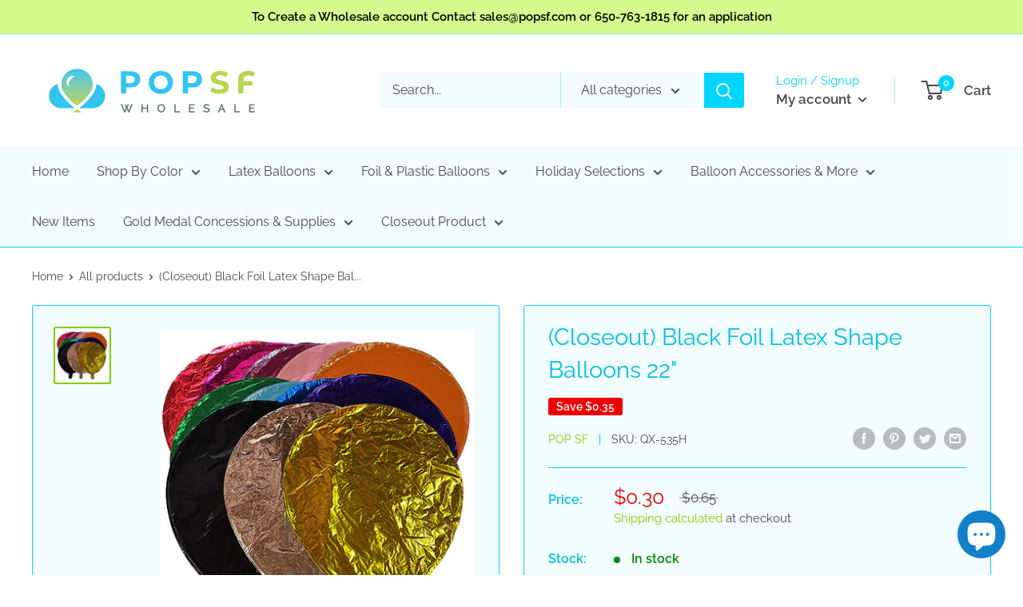

--- FILE ---
content_type: text/javascript
request_url: https://popsf.com/cdn/shop/t/10/assets/custom.js?v=90373254691674712701718733484
body_size: -669
content:
//# sourceMappingURL=/cdn/shop/t/10/assets/custom.js.map?v=90373254691674712701718733484
